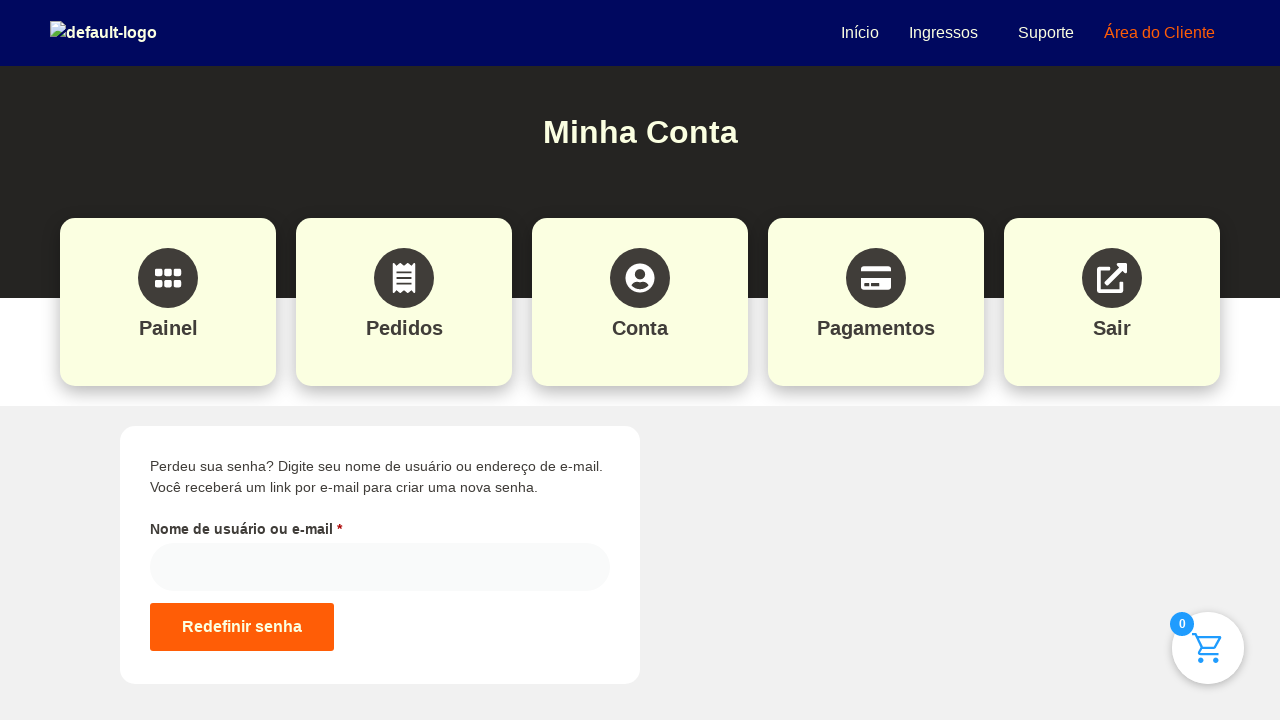

--- FILE ---
content_type: text/css
request_url: https://oneriopass.com/wp-content/uploads/elementor/css/post-9.css
body_size: 499
content:
.elementor-kit-9{--e-global-color-primary:#00085F;--e-global-color-secondary:#403D39;--e-global-color-text:#FBFFE1;--e-global-color-accent:#FF5D06;--e-global-color-c60d4ac:#00075F;--e-global-color-a464cb1:#FFF8BE;--e-global-typography-primary-font-family:"Satoshi";--e-global-typography-primary-font-weight:600;--e-global-typography-secondary-font-family:"Satoshi";--e-global-typography-secondary-font-weight:400;--e-global-typography-text-font-family:"Satoshi";--e-global-typography-text-font-weight:400;--e-global-typography-accent-font-family:"Chillax";--e-global-typography-accent-font-weight:600;--e-global-typography-6d6be7b-font-family:"Roboto";--e-global-typography-6d6be7b-font-size:18px;--e-global-typography-6d6be7b-font-weight:400;color:var( --e-global-color-primary );}.elementor-kit-9 e-page-transition{background-color:#FFBC7D;}.elementor-kit-9 a{color:var( --e-global-color-text );font-family:var( --e-global-typography-primary-font-family ), Sans-serif;font-weight:var( --e-global-typography-primary-font-weight );}.elementor-kit-9 h2{color:var( --e-global-color-primary );font-family:var( --e-global-typography-secondary-font-family ), Sans-serif;font-weight:var( --e-global-typography-secondary-font-weight );}.elementor-kit-9 h3{color:var( --e-global-color-secondary );font-family:var( --e-global-typography-secondary-font-family ), Sans-serif;font-weight:var( --e-global-typography-secondary-font-weight );}.elementor-kit-9 h4{color:var( --e-global-color-secondary );font-family:var( --e-global-typography-secondary-font-family ), Sans-serif;font-weight:var( --e-global-typography-secondary-font-weight );}.elementor-kit-9 h5{color:var( --e-global-color-secondary );font-family:var( --e-global-typography-secondary-font-family ), Sans-serif;font-weight:var( --e-global-typography-secondary-font-weight );}.elementor-kit-9 h6{color:var( --e-global-color-secondary );font-family:var( --e-global-typography-secondary-font-family ), Sans-serif;font-weight:var( --e-global-typography-secondary-font-weight );}.elementor-section.elementor-section-boxed > .elementor-container{max-width:1200px;}.e-con{--container-max-width:1200px;}.elementor-widget:not(:last-child){margin-block-end:20px;}.elementor-element{--widgets-spacing:20px 20px;--widgets-spacing-row:20px;--widgets-spacing-column:20px;}{}h1.entry-title{display:var(--page-title-display);}.site-header .site-branding{flex-direction:column;align-items:stretch;}.site-header{padding-inline-end:0px;padding-inline-start:0px;}.site-footer .site-branding{flex-direction:column;align-items:stretch;}@media(max-width:1024px){.elementor-section.elementor-section-boxed > .elementor-container{max-width:1024px;}.e-con{--container-max-width:1024px;}}@media(max-width:767px){.elementor-section.elementor-section-boxed > .elementor-container{max-width:767px;}.e-con{--container-max-width:767px;}}/* Start Custom Fonts CSS */@font-face {
	font-family: 'Satoshi';
	font-display: auto;
	src: url('https://oneriopass.com/wp-content/uploads/2025/10/Satoshi-Variable.ttf') format('truetype');
}
/* End Custom Fonts CSS */
/* Start Custom Fonts CSS */@font-face {
	font-family: 'Chillax';
	font-display: auto;
	src: url('https://oneriopass.com/wp-content/uploads/2025/10/Chillax-Variable.ttf') format('truetype');
}
/* End Custom Fonts CSS */

--- FILE ---
content_type: text/css
request_url: https://oneriopass.com/wp-content/uploads/elementor/css/post-942.css
body_size: 2310
content:
.elementor-942 .elementor-element.elementor-element-2dccf69{--display:flex;--flex-direction:column;--container-widget-width:100%;--container-widget-height:initial;--container-widget-flex-grow:0;--container-widget-align-self:initial;--flex-wrap-mobile:wrap;--padding-top:50px;--padding-bottom:150px;--padding-left:50px;--padding-right:50px;}.elementor-942 .elementor-element.elementor-element-2dccf69:not(.elementor-motion-effects-element-type-background), .elementor-942 .elementor-element.elementor-element-2dccf69 > .elementor-motion-effects-container > .elementor-motion-effects-layer{background-color:#252422;background-image:url("https://oneriopass.com/wp-content/uploads/2024/01/BackX.jpeg");background-position:-32px -143px;}.elementor-widget-heading .elementor-heading-title{font-family:var( --e-global-typography-primary-font-family ), Sans-serif;font-weight:var( --e-global-typography-primary-font-weight );color:var( --e-global-color-primary );}.elementor-942 .elementor-element.elementor-element-889ae8f{text-align:center;}.elementor-942 .elementor-element.elementor-element-889ae8f .elementor-heading-title{font-family:var( --e-global-typography-primary-font-family ), Sans-serif;font-weight:var( --e-global-typography-primary-font-weight );color:var( --e-global-color-text );}.elementor-942 .elementor-element.elementor-element-3f087e7{text-align:center;}.elementor-942 .elementor-element.elementor-element-3f087e7 .elementor-heading-title{font-family:"Montserrat", Sans-serif;font-size:20px;font-weight:400;color:var( --e-global-color-text );}.elementor-942 .elementor-element.elementor-element-377166c{--display:flex;--flex-direction:row;--container-widget-width:initial;--container-widget-height:100%;--container-widget-flex-grow:1;--container-widget-align-self:stretch;--flex-wrap-mobile:wrap;--justify-content:center;--gap:0px 0px;--row-gap:0px;--column-gap:0px;--margin-top:-100px;--margin-bottom:0px;--margin-left:0px;--margin-right:0px;}.elementor-942 .elementor-element.elementor-element-377166c.e-con{--align-self:center;}.elementor-942 .elementor-element.elementor-element-d243f13{--display:flex;--min-height:0px;--flex-direction:column;--container-widget-width:100%;--container-widget-height:initial;--container-widget-flex-grow:0;--container-widget-align-self:initial;--flex-wrap-mobile:wrap;--border-radius:15px 15px 15px 15px;box-shadow:0px 6px 18px 0px rgba(0, 0, 0, 0.29);--margin-top:10px;--margin-bottom:10px;--margin-left:10px;--margin-right:10px;--padding-top:30px;--padding-bottom:30px;--padding-left:10px;--padding-right:10px;}.elementor-942 .elementor-element.elementor-element-d243f13:not(.elementor-motion-effects-element-type-background), .elementor-942 .elementor-element.elementor-element-d243f13 > .elementor-motion-effects-container > .elementor-motion-effects-layer{background-color:var( --e-global-color-text );}.elementor-widget-icon-box.elementor-view-stacked .elementor-icon{background-color:var( --e-global-color-primary );}.elementor-widget-icon-box.elementor-view-framed .elementor-icon, .elementor-widget-icon-box.elementor-view-default .elementor-icon{fill:var( --e-global-color-primary );color:var( --e-global-color-primary );border-color:var( --e-global-color-primary );}.elementor-widget-icon-box .elementor-icon-box-title, .elementor-widget-icon-box .elementor-icon-box-title a{font-family:var( --e-global-typography-primary-font-family ), Sans-serif;font-weight:var( --e-global-typography-primary-font-weight );}.elementor-widget-icon-box .elementor-icon-box-title{color:var( --e-global-color-primary );}.elementor-widget-icon-box:has(:hover) .elementor-icon-box-title,
					 .elementor-widget-icon-box:has(:focus) .elementor-icon-box-title{color:var( --e-global-color-primary );}.elementor-widget-icon-box .elementor-icon-box-description{font-family:var( --e-global-typography-text-font-family ), Sans-serif;font-weight:var( --e-global-typography-text-font-weight );color:var( --e-global-color-text );}.elementor-942 .elementor-element.elementor-element-9900f54{--icon-box-icon-margin:-10px;}.elementor-942 .elementor-element.elementor-element-9900f54 .elementor-icon-box-title{margin-block-end:0px;color:var( --e-global-color-secondary );}.elementor-942 .elementor-element.elementor-element-9900f54.elementor-view-stacked .elementor-icon{background-color:#403D39;}.elementor-942 .elementor-element.elementor-element-9900f54.elementor-view-framed .elementor-icon, .elementor-942 .elementor-element.elementor-element-9900f54.elementor-view-default .elementor-icon{fill:#403D39;color:#403D39;border-color:#403D39;}.elementor-942 .elementor-element.elementor-element-9900f54 .elementor-icon{font-size:30px;}.elementor-942 .elementor-element.elementor-element-9900f54 .elementor-icon-box-title, .elementor-942 .elementor-element.elementor-element-9900f54 .elementor-icon-box-title a{font-family:"Roboto", Sans-serif;font-size:20px;font-weight:600;}.elementor-942 .elementor-element.elementor-element-4b06bfa{--display:flex;--min-height:0px;--flex-direction:column;--container-widget-width:100%;--container-widget-height:initial;--container-widget-flex-grow:0;--container-widget-align-self:initial;--flex-wrap-mobile:wrap;--border-radius:15px 15px 15px 15px;box-shadow:0px 6px 18px 0px rgba(0, 0, 0, 0.29);--margin-top:10px;--margin-bottom:10px;--margin-left:10px;--margin-right:10px;--padding-top:30px;--padding-bottom:30px;--padding-left:10px;--padding-right:10px;}.elementor-942 .elementor-element.elementor-element-4b06bfa:not(.elementor-motion-effects-element-type-background), .elementor-942 .elementor-element.elementor-element-4b06bfa > .elementor-motion-effects-container > .elementor-motion-effects-layer{background-color:var( --e-global-color-text );}.elementor-942 .elementor-element.elementor-element-8d8c08c{--icon-box-icon-margin:-10px;}.elementor-942 .elementor-element.elementor-element-8d8c08c.elementor-view-stacked .elementor-icon{background-color:#403D39;}.elementor-942 .elementor-element.elementor-element-8d8c08c.elementor-view-framed .elementor-icon, .elementor-942 .elementor-element.elementor-element-8d8c08c.elementor-view-default .elementor-icon{fill:#403D39;color:#403D39;border-color:#403D39;}.elementor-942 .elementor-element.elementor-element-8d8c08c .elementor-icon{font-size:30px;}.elementor-942 .elementor-element.elementor-element-8d8c08c .elementor-icon-box-title, .elementor-942 .elementor-element.elementor-element-8d8c08c .elementor-icon-box-title a{font-family:"Roboto", Sans-serif;font-size:20px;font-weight:600;}.elementor-942 .elementor-element.elementor-element-8d8c08c .elementor-icon-box-title{color:var( --e-global-color-secondary );}.elementor-942 .elementor-element.elementor-element-706817f{--display:flex;--min-height:0px;--flex-direction:column;--container-widget-width:100%;--container-widget-height:initial;--container-widget-flex-grow:0;--container-widget-align-self:initial;--flex-wrap-mobile:wrap;--border-radius:15px 15px 15px 15px;box-shadow:0px 6px 18px 0px rgba(0, 0, 0, 0.29);--margin-top:10px;--margin-bottom:10px;--margin-left:10px;--margin-right:10px;--padding-top:30px;--padding-bottom:30px;--padding-left:10px;--padding-right:10px;}.elementor-942 .elementor-element.elementor-element-706817f:not(.elementor-motion-effects-element-type-background), .elementor-942 .elementor-element.elementor-element-706817f > .elementor-motion-effects-container > .elementor-motion-effects-layer{background-color:var( --e-global-color-text );}.elementor-942 .elementor-element.elementor-element-17a7a76{--icon-box-icon-margin:-10px;}.elementor-942 .elementor-element.elementor-element-17a7a76.elementor-view-stacked .elementor-icon{background-color:#403D39;}.elementor-942 .elementor-element.elementor-element-17a7a76.elementor-view-framed .elementor-icon, .elementor-942 .elementor-element.elementor-element-17a7a76.elementor-view-default .elementor-icon{fill:#403D39;color:#403D39;border-color:#403D39;}.elementor-942 .elementor-element.elementor-element-17a7a76 .elementor-icon{font-size:30px;}.elementor-942 .elementor-element.elementor-element-17a7a76 .elementor-icon-box-title, .elementor-942 .elementor-element.elementor-element-17a7a76 .elementor-icon-box-title a{font-family:"Roboto", Sans-serif;font-size:20px;font-weight:600;}.elementor-942 .elementor-element.elementor-element-17a7a76 .elementor-icon-box-title{color:var( --e-global-color-secondary );}.elementor-942 .elementor-element.elementor-element-5a87c2d{--display:flex;--min-height:0px;--flex-direction:column;--container-widget-width:100%;--container-widget-height:initial;--container-widget-flex-grow:0;--container-widget-align-self:initial;--flex-wrap-mobile:wrap;--border-radius:15px 15px 15px 15px;box-shadow:0px 6px 18px 0px rgba(0, 0, 0, 0.29);--margin-top:10px;--margin-bottom:10px;--margin-left:10px;--margin-right:10px;--padding-top:30px;--padding-bottom:30px;--padding-left:10px;--padding-right:10px;}.elementor-942 .elementor-element.elementor-element-5a87c2d:not(.elementor-motion-effects-element-type-background), .elementor-942 .elementor-element.elementor-element-5a87c2d > .elementor-motion-effects-container > .elementor-motion-effects-layer{background-color:var( --e-global-color-text );}.elementor-942 .elementor-element.elementor-element-62cbd77{--icon-box-icon-margin:-10px;}.elementor-942 .elementor-element.elementor-element-62cbd77.elementor-view-stacked .elementor-icon{background-color:#403D39;}.elementor-942 .elementor-element.elementor-element-62cbd77.elementor-view-framed .elementor-icon, .elementor-942 .elementor-element.elementor-element-62cbd77.elementor-view-default .elementor-icon{fill:#403D39;color:#403D39;border-color:#403D39;}.elementor-942 .elementor-element.elementor-element-62cbd77 .elementor-icon{font-size:30px;}.elementor-942 .elementor-element.elementor-element-62cbd77 .elementor-icon-box-title, .elementor-942 .elementor-element.elementor-element-62cbd77 .elementor-icon-box-title a{font-family:"Roboto", Sans-serif;font-size:20px;font-weight:600;}.elementor-942 .elementor-element.elementor-element-62cbd77 .elementor-icon-box-title{color:var( --e-global-color-secondary );}.elementor-942 .elementor-element.elementor-element-bdc4539{--display:flex;--min-height:0px;--flex-direction:column;--container-widget-width:100%;--container-widget-height:initial;--container-widget-flex-grow:0;--container-widget-align-self:initial;--flex-wrap-mobile:wrap;--border-radius:15px 15px 15px 15px;box-shadow:0px 6px 18px 0px rgba(0, 0, 0, 0.29);--margin-top:10px;--margin-bottom:10px;--margin-left:10px;--margin-right:10px;--padding-top:30px;--padding-bottom:30px;--padding-left:10px;--padding-right:10px;}.elementor-942 .elementor-element.elementor-element-bdc4539:not(.elementor-motion-effects-element-type-background), .elementor-942 .elementor-element.elementor-element-bdc4539 > .elementor-motion-effects-container > .elementor-motion-effects-layer{background-color:var( --e-global-color-text );}.elementor-942 .elementor-element.elementor-element-bdeacaa{--icon-box-icon-margin:-10px;}.elementor-942 .elementor-element.elementor-element-bdeacaa.elementor-view-stacked .elementor-icon{background-color:#403D39;}.elementor-942 .elementor-element.elementor-element-bdeacaa.elementor-view-framed .elementor-icon, .elementor-942 .elementor-element.elementor-element-bdeacaa.elementor-view-default .elementor-icon{fill:#403D39;color:#403D39;border-color:#403D39;}.elementor-942 .elementor-element.elementor-element-bdeacaa .elementor-icon{font-size:30px;}.elementor-942 .elementor-element.elementor-element-bdeacaa .elementor-icon-box-title, .elementor-942 .elementor-element.elementor-element-bdeacaa .elementor-icon-box-title a{font-family:"Roboto", Sans-serif;font-size:20px;font-weight:600;}.elementor-942 .elementor-element.elementor-element-bdeacaa .elementor-icon-box-title{color:var( --e-global-color-secondary );}.elementor-942 .elementor-element.elementor-element-cb95719{--display:flex;--flex-direction:row;--container-widget-width:initial;--container-widget-height:100%;--container-widget-flex-grow:1;--container-widget-align-self:stretch;--flex-wrap-mobile:wrap;--justify-content:center;--gap:0px 0px;--row-gap:0px;--column-gap:0px;--margin-top:-0px;--margin-bottom:0px;--margin-left:0px;--margin-right:0px;}.elementor-942 .elementor-element.elementor-element-cb95719.e-con{--align-self:center;}.elementor-942 .elementor-element.elementor-element-18ad18c{--display:flex;--min-height:0px;--flex-direction:column;--container-widget-width:100%;--container-widget-height:initial;--container-widget-flex-grow:0;--container-widget-align-self:initial;--flex-wrap-mobile:wrap;--border-radius:15px 15px 15px 15px;box-shadow:0px 6px 18px 0px rgba(0, 0, 0, 0.29);--margin-top:10px;--margin-bottom:10px;--margin-left:10px;--margin-right:10px;--padding-top:30px;--padding-bottom:30px;--padding-left:10px;--padding-right:10px;}.elementor-942 .elementor-element.elementor-element-18ad18c:not(.elementor-motion-effects-element-type-background), .elementor-942 .elementor-element.elementor-element-18ad18c > .elementor-motion-effects-container > .elementor-motion-effects-layer{background-color:var( --e-global-color-text );}.elementor-942 .elementor-element.elementor-element-4307328{--icon-box-icon-margin:-10px;}.elementor-942 .elementor-element.elementor-element-4307328 .elementor-icon-box-title{margin-block-end:0px;color:var( --e-global-color-secondary );}.elementor-942 .elementor-element.elementor-element-4307328.elementor-view-stacked .elementor-icon{background-color:#403D39;}.elementor-942 .elementor-element.elementor-element-4307328.elementor-view-framed .elementor-icon, .elementor-942 .elementor-element.elementor-element-4307328.elementor-view-default .elementor-icon{fill:#403D39;color:#403D39;border-color:#403D39;}.elementor-942 .elementor-element.elementor-element-4307328 .elementor-icon{font-size:30px;}.elementor-942 .elementor-element.elementor-element-4307328 .elementor-icon-box-title, .elementor-942 .elementor-element.elementor-element-4307328 .elementor-icon-box-title a{font-family:"Roboto", Sans-serif;font-size:20px;font-weight:600;}.elementor-942 .elementor-element.elementor-element-390f51f{--display:flex;--min-height:0px;--flex-direction:column;--container-widget-width:100%;--container-widget-height:initial;--container-widget-flex-grow:0;--container-widget-align-self:initial;--flex-wrap-mobile:wrap;--border-radius:15px 15px 15px 15px;box-shadow:0px 6px 18px 0px rgba(0, 0, 0, 0.29);--margin-top:10px;--margin-bottom:10px;--margin-left:10px;--margin-right:10px;--padding-top:30px;--padding-bottom:30px;--padding-left:10px;--padding-right:10px;}.elementor-942 .elementor-element.elementor-element-390f51f:not(.elementor-motion-effects-element-type-background), .elementor-942 .elementor-element.elementor-element-390f51f > .elementor-motion-effects-container > .elementor-motion-effects-layer{background-color:var( --e-global-color-text );}.elementor-942 .elementor-element.elementor-element-356b819{--icon-box-icon-margin:-10px;}.elementor-942 .elementor-element.elementor-element-356b819 .elementor-icon-box-title{margin-block-end:0px;color:var( --e-global-color-secondary );}.elementor-942 .elementor-element.elementor-element-356b819.elementor-view-stacked .elementor-icon{background-color:#403D39;}.elementor-942 .elementor-element.elementor-element-356b819.elementor-view-framed .elementor-icon, .elementor-942 .elementor-element.elementor-element-356b819.elementor-view-default .elementor-icon{fill:#403D39;color:#403D39;border-color:#403D39;}.elementor-942 .elementor-element.elementor-element-356b819 .elementor-icon{font-size:30px;}.elementor-942 .elementor-element.elementor-element-356b819 .elementor-icon-box-title, .elementor-942 .elementor-element.elementor-element-356b819 .elementor-icon-box-title a{font-family:"Roboto", Sans-serif;font-size:20px;font-weight:600;}.elementor-942 .elementor-element.elementor-element-70d495a{--display:flex;--min-height:0px;--flex-direction:column;--container-widget-width:100%;--container-widget-height:initial;--container-widget-flex-grow:0;--container-widget-align-self:initial;--flex-wrap-mobile:wrap;--border-radius:15px 15px 15px 15px;box-shadow:0px 6px 18px 0px rgba(0, 0, 0, 0.29);--margin-top:10px;--margin-bottom:10px;--margin-left:10px;--margin-right:10px;--padding-top:30px;--padding-bottom:30px;--padding-left:10px;--padding-right:10px;}.elementor-942 .elementor-element.elementor-element-70d495a:not(.elementor-motion-effects-element-type-background), .elementor-942 .elementor-element.elementor-element-70d495a > .elementor-motion-effects-container > .elementor-motion-effects-layer{background-color:var( --e-global-color-text );}.elementor-942 .elementor-element.elementor-element-5ba39cb{--icon-box-icon-margin:-10px;}.elementor-942 .elementor-element.elementor-element-5ba39cb .elementor-icon-box-title{margin-block-end:0px;color:var( --e-global-color-secondary );}.elementor-942 .elementor-element.elementor-element-5ba39cb.elementor-view-stacked .elementor-icon{background-color:#403D39;}.elementor-942 .elementor-element.elementor-element-5ba39cb.elementor-view-framed .elementor-icon, .elementor-942 .elementor-element.elementor-element-5ba39cb.elementor-view-default .elementor-icon{fill:#403D39;color:#403D39;border-color:#403D39;}.elementor-942 .elementor-element.elementor-element-5ba39cb .elementor-icon{font-size:30px;}.elementor-942 .elementor-element.elementor-element-5ba39cb .elementor-icon-box-title, .elementor-942 .elementor-element.elementor-element-5ba39cb .elementor-icon-box-title a{font-family:"Roboto", Sans-serif;font-size:20px;font-weight:600;}.elementor-942 .elementor-element.elementor-element-dfa9d8b{--display:flex;--min-height:0px;--flex-direction:column;--container-widget-width:100%;--container-widget-height:initial;--container-widget-flex-grow:0;--container-widget-align-self:initial;--flex-wrap-mobile:wrap;--border-radius:15px 15px 15px 15px;box-shadow:0px 6px 18px 0px rgba(0, 0, 0, 0.29);--margin-top:10px;--margin-bottom:10px;--margin-left:10px;--margin-right:10px;--padding-top:30px;--padding-bottom:30px;--padding-left:10px;--padding-right:10px;}.elementor-942 .elementor-element.elementor-element-dfa9d8b:not(.elementor-motion-effects-element-type-background), .elementor-942 .elementor-element.elementor-element-dfa9d8b > .elementor-motion-effects-container > .elementor-motion-effects-layer{background-color:var( --e-global-color-text );}.elementor-942 .elementor-element.elementor-element-4e5a1c8{--icon-box-icon-margin:-10px;}.elementor-942 .elementor-element.elementor-element-4e5a1c8 .elementor-icon-box-title{margin-block-end:0px;color:var( --e-global-color-secondary );}.elementor-942 .elementor-element.elementor-element-4e5a1c8.elementor-view-stacked .elementor-icon{background-color:#403D39;}.elementor-942 .elementor-element.elementor-element-4e5a1c8.elementor-view-framed .elementor-icon, .elementor-942 .elementor-element.elementor-element-4e5a1c8.elementor-view-default .elementor-icon{fill:#403D39;color:#403D39;border-color:#403D39;}.elementor-942 .elementor-element.elementor-element-4e5a1c8 .elementor-icon{font-size:30px;}.elementor-942 .elementor-element.elementor-element-4e5a1c8 .elementor-icon-box-title, .elementor-942 .elementor-element.elementor-element-4e5a1c8 .elementor-icon-box-title a{font-family:"Roboto", Sans-serif;font-size:20px;font-weight:600;}.elementor-942 .elementor-element.elementor-element-364d1f6{--display:flex;--min-height:0px;--flex-direction:column;--container-widget-width:100%;--container-widget-height:initial;--container-widget-flex-grow:0;--container-widget-align-self:initial;--flex-wrap-mobile:wrap;--border-radius:15px 15px 15px 15px;box-shadow:0px 6px 18px 0px rgba(0, 0, 0, 0.29);--margin-top:10px;--margin-bottom:10px;--margin-left:10px;--margin-right:10px;--padding-top:30px;--padding-bottom:30px;--padding-left:10px;--padding-right:10px;}.elementor-942 .elementor-element.elementor-element-364d1f6:not(.elementor-motion-effects-element-type-background), .elementor-942 .elementor-element.elementor-element-364d1f6 > .elementor-motion-effects-container > .elementor-motion-effects-layer{background-color:var( --e-global-color-text );}.elementor-942 .elementor-element.elementor-element-ba8286c{--icon-box-icon-margin:-10px;}.elementor-942 .elementor-element.elementor-element-ba8286c .elementor-icon-box-title{margin-block-end:0px;color:var( --e-global-color-secondary );}.elementor-942 .elementor-element.elementor-element-ba8286c.elementor-view-stacked .elementor-icon{background-color:#403D39;}.elementor-942 .elementor-element.elementor-element-ba8286c.elementor-view-framed .elementor-icon, .elementor-942 .elementor-element.elementor-element-ba8286c.elementor-view-default .elementor-icon{fill:#403D39;color:#403D39;border-color:#403D39;}.elementor-942 .elementor-element.elementor-element-ba8286c .elementor-icon{font-size:30px;}.elementor-942 .elementor-element.elementor-element-ba8286c .elementor-icon-box-title, .elementor-942 .elementor-element.elementor-element-ba8286c .elementor-icon-box-title a{font-family:"Roboto", Sans-serif;font-size:20px;font-weight:600;}.elementor-942 .elementor-element.elementor-element-7b2564a{--display:flex;--flex-direction:column;--container-widget-width:100%;--container-widget-height:initial;--container-widget-flex-grow:0;--container-widget-align-self:initial;--flex-wrap-mobile:wrap;}.elementor-942 .elementor-element.elementor-element-7b2564a:not(.elementor-motion-effects-element-type-background), .elementor-942 .elementor-element.elementor-element-7b2564a > .elementor-motion-effects-container > .elementor-motion-effects-layer{background-color:#F1F1F1;}.elementor-942 .elementor-element.elementor-element-1ebf183 .e-my-account-tab:not(.e-my-account-tab__dashboard--custom) .woocommerce-EditAccountForm .button, .elementor-942 .elementor-element.elementor-element-1ebf183 .e-my-account-tab:not(.e-my-account-tab__dashboard--custom) .woocommerce-address-fields .button, .elementor-942 .elementor-element.elementor-element-1ebf183 .e-my-account-tab:not(.e-my-account-tab__dashboard--custom) .woocommerce .login .button, .elementor-942 .elementor-element.elementor-element-1ebf183 .e-my-account-tab:not(.e-my-account-tab__dashboard--custom) .woocommerce .register .button, .elementor-942 .elementor-element.elementor-element-1ebf183 .e-my-account-tab:not(.e-my-account-tab__dashboard--custom) .woocommerce .woocommerce-ResetPassword .button, .elementor-942 .elementor-element.elementor-element-1ebf183 #add_payment_method #payment #place_order{background-color:var( --e-global-color-accent );}.elementor-942 .elementor-element.elementor-element-1ebf183 .e-my-account-tab:not(.e-my-account-tab__dashboard--custom) .woocommerce .shop_table .button, .elementor-942 .elementor-element.elementor-element-1ebf183 .e-my-account-tab:not(.e-my-account-tab__dashboard--custom) .woocommerce .order-again .button, .elementor-942 .elementor-element.elementor-element-1ebf183 .e-my-account-tab:not(.e-my-account-tab__dashboard--custom) .woocommerce .woocommerce-pagination .button, .elementor-942 .elementor-element.elementor-element-1ebf183 .e-my-account-tab:not(.e-my-account-tab__dashboard--custom).e-my-account-tab__payment-methods .woocommerce-MyAccount-content-wrapper .button{background-color:var( --e-global-color-accent );}.elementor-942 .elementor-element.elementor-element-1ebf183 > .elementor-widget-container{margin:10px 0px 0px 0px;padding:0px 80px 80px 80px;}.elementor-942 .elementor-element.elementor-element-1ebf183 .e-my-account-tab .woocommerce .woocommerce-MyAccount-navigation ul li a{border-width:0px 0px 0px 0px;}.elementor-942 .elementor-element.elementor-element-1ebf183{--tabs-padding:0px 0px 0px 0px;--sections-border-type:none;--sections-border-radius:15px 15px 15px 15px;--sections-padding:30px 30px 30px 30px;--edit-link-margin-top:30px;--edit-link-margin-start:30px;--typography-section-titles-color:var( --e-global-color-accent );--general-text-color:var( --e-global-color-secondary );--login-messages-color:var( --e-global-color-secondary );--checkboxes-color:var( --e-global-color-secondary );--payment-methods-radio-buttons-color:var( --e-global-color-secondary );--links-normal-color:var( --e-global-color-accent );--forms-labels-color:var( --e-global-color-secondary );--forms-fields-border-radius:30px 30px 30px 30px;--forms-buttons-normal-text-color:var( --e-global-color-text );--tables-title-color:var( --e-global-color-accent );--tables-items-color:var( --e-global-color-secondary );--variations-color:var( --e-global-color-secondary );--tables-links-normal-color:var( --e-global-color-accent );--tables-button-normal-text-color:var( --e-global-color-text );--tables-buttons-border-type:none;--tables-button-border-radius:20px 20px 20px 20px;}.elementor-942 .elementor-element.elementor-element-1ebf183 .e-my-account-tab__edit-address .woocommerce-Address address{padding-top:calc( 30px + 40px );}.elementor-942 .elementor-element.elementor-element-1ebf183 .woocommerce-pagination{padding-bottom:30px;}.elementor-942 .elementor-element.elementor-element-1ebf183 .e-my-account-tab:not(.e-my-account-tab__dashboard--custom) h2, .elementor-942 .elementor-element.elementor-element-1ebf183 .e-my-account-tab:not(.e-my-account-tab__dashboard--custom) h3{font-family:var( --e-global-typography-primary-font-family ), Sans-serif;font-weight:var( --e-global-typography-primary-font-weight );}.elementor-942 .elementor-element.elementor-element-1ebf183 .woocommerce-MyAccount-content > div > p, .elementor-942 .elementor-element.elementor-element-1ebf183 address, .elementor-942 .elementor-element.elementor-element-1ebf183 .woocommerce-EditAccountForm fieldset legend, .elementor-942 .elementor-element.elementor-element-1ebf183 .woocommerce-ResetPassword p:nth-child(1), .elementor-942 .elementor-element.elementor-element-1ebf183 .woocommerce-OrderUpdate{font-family:var( --e-global-typography-secondary-font-family ), Sans-serif;font-weight:var( --e-global-typography-secondary-font-weight );}.elementor-942 .elementor-element.elementor-element-1ebf183 .e-my-account-tab:not(.e-my-account-tab__dashboard--custom) .woocommerce .register p:not([class]), .elementor-942 .elementor-element.elementor-element-1ebf183 .e-my-account-tab:not(.e-my-account-tab__dashboard--custom) .woocommerce em{font-family:var( --e-global-typography-secondary-font-family ), Sans-serif;font-weight:var( --e-global-typography-secondary-font-weight );}.elementor-942 .elementor-element.elementor-element-1ebf183 .woocommerce-form__label-for-checkbox span{font-family:var( --e-global-typography-secondary-font-family ), Sans-serif;font-weight:var( --e-global-typography-secondary-font-weight );}.elementor-942 .elementor-element.elementor-element-1ebf183 .woocommerce-PaymentMethod .input-radio + label{font-family:var( --e-global-typography-secondary-font-family ), Sans-serif;font-weight:var( --e-global-typography-secondary-font-weight );}.elementor-942 .elementor-element.elementor-element-1ebf183 .woocommerce-form-row label, .elementor-942 .elementor-element.elementor-element-1ebf183 .woocommerce-address-fields label{font-family:var( --e-global-typography-primary-font-family ), Sans-serif;font-weight:var( --e-global-typography-primary-font-weight );}.elementor-942 .elementor-element.elementor-element-1ebf183 .e-my-account-tab:not(.e-my-account-tab__dashboard--custom) .woocommerce .form-row .input-text, .elementor-942 .elementor-element.elementor-element-1ebf183 .e-my-account-tab:not(.e-my-account-tab__dashboard--custom) .woocommerce .form-row select, .elementor-942 .elementor-element.elementor-element-1ebf183 ::placeholder, .elementor-942 .elementor-element.elementor-element-1ebf183 .select2-container--default .select2-selection--single, .select2-results__option, .elementor-942 .elementor-element.elementor-element-1ebf183 .e-my-account-tab__payment-methods input[type=text]{font-family:var( --e-global-typography-secondary-font-family ), Sans-serif;font-weight:var( --e-global-typography-secondary-font-weight );}.elementor-942 .elementor-element.elementor-element-1ebf183 button.button, .elementor-942 .elementor-element.elementor-element-1ebf183 #add_payment_method #payment #place_order{font-family:var( --e-global-typography-primary-font-family ), Sans-serif;font-weight:var( --e-global-typography-primary-font-weight );}.elementor-942 .elementor-element.elementor-element-1ebf183 .order_details thead th, .elementor-942 .elementor-element.elementor-element-1ebf183 .order_details tfoot td, .elementor-942 .elementor-element.elementor-element-1ebf183 .order_details tfoot th, .elementor-942 .elementor-element.elementor-element-1ebf183 .nobr{font-family:var( --e-global-typography-primary-font-family ), Sans-serif;font-weight:var( --e-global-typography-primary-font-weight );}.elementor-942 .elementor-element.elementor-element-1ebf183 .e-my-account-tab__orders tbody td, .elementor-942 .elementor-element.elementor-element-1ebf183 .e-my-account-tab__downloads tbody td, .elementor-942 .elementor-element.elementor-element-1ebf183 .e-my-account-tab:not(.e-my-account-tab__dashboard--custom) .woocommerce .product-quantity, .elementor-942 .elementor-element.elementor-element-1ebf183 .woocommerce-table--order-downloads tbody td, .elementor-942 .elementor-element.elementor-element-1ebf183 .woocommerce-table--order-details td a, .elementor-942 .elementor-element.elementor-element-1ebf183 td.product-total, .elementor-942 .elementor-element.elementor-element-1ebf183 td.payment-method-method, .elementor-942 .elementor-element.elementor-element-1ebf183 td.payment-method-expires{font-family:var( --e-global-typography-secondary-font-family ), Sans-serif;font-weight:var( --e-global-typography-secondary-font-weight );}.elementor-942 .elementor-element.elementor-element-1ebf183 .wc-item-meta{font-family:var( --e-global-typography-secondary-font-family ), Sans-serif;font-weight:var( --e-global-typography-secondary-font-weight );}.elementor-942 .elementor-element.elementor-element-1ebf183 .shop_table .button, .elementor-942 .elementor-element.elementor-element-1ebf183 .order-again .button, .elementor-942 .elementor-element.elementor-element-1ebf183 .woocommerce-pagination .button, .elementor-942 .elementor-element.elementor-element-1ebf183 .e-my-account-tab__payment-methods .woocommerce-MyAccount-content-wrapper .button{font-family:var( --e-global-typography-primary-font-family ), Sans-serif;font-weight:var( --e-global-typography-primary-font-weight );box-shadow:0px 0px 10px 0px rgba(0, 0, 0, 0);}:root{--page-title-display:none;}@media(min-width:768px){.elementor-942 .elementor-element.elementor-element-d243f13{--width:18%;}.elementor-942 .elementor-element.elementor-element-4b06bfa{--width:18%;}.elementor-942 .elementor-element.elementor-element-706817f{--width:18%;}.elementor-942 .elementor-element.elementor-element-5a87c2d{--width:18%;}.elementor-942 .elementor-element.elementor-element-bdc4539{--width:18%;}.elementor-942 .elementor-element.elementor-element-18ad18c{--width:18%;}.elementor-942 .elementor-element.elementor-element-390f51f{--width:18%;}.elementor-942 .elementor-element.elementor-element-70d495a{--width:18%;}.elementor-942 .elementor-element.elementor-element-dfa9d8b{--width:18%;}.elementor-942 .elementor-element.elementor-element-364d1f6{--width:18%;}}@media(max-width:1024px){.elementor-942 .elementor-element.elementor-element-2dccf69:not(.elementor-motion-effects-element-type-background), .elementor-942 .elementor-element.elementor-element-2dccf69 > .elementor-motion-effects-container > .elementor-motion-effects-layer{background-position:0px 0px;}}@media(max-width:767px){.elementor-942 .elementor-element.elementor-element-2dccf69:not(.elementor-motion-effects-element-type-background), .elementor-942 .elementor-element.elementor-element-2dccf69 > .elementor-motion-effects-container > .elementor-motion-effects-layer{background-position:0px 0px;}.elementor-942 .elementor-element.elementor-element-2dccf69{--padding-top:20px;--padding-bottom:80px;--padding-left:20px;--padding-right:20px;}.elementor-942 .elementor-element.elementor-element-cb95719{--margin-top:-80px;--margin-bottom:0px;--margin-left:0px;--margin-right:0px;}.elementor-942 .elementor-element.elementor-element-18ad18c{--width:40%;--justify-content:center;}.elementor-942 .elementor-element.elementor-element-4307328 .elementor-icon{font-size:18px;}.elementor-942 .elementor-element.elementor-element-4307328 .elementor-icon-box-title, .elementor-942 .elementor-element.elementor-element-4307328 .elementor-icon-box-title a{font-size:18px;}.elementor-942 .elementor-element.elementor-element-390f51f{--width:40%;--justify-content:center;}.elementor-942 .elementor-element.elementor-element-356b819 .elementor-icon{font-size:18px;}.elementor-942 .elementor-element.elementor-element-356b819 .elementor-icon-box-title, .elementor-942 .elementor-element.elementor-element-356b819 .elementor-icon-box-title a{font-size:18px;}.elementor-942 .elementor-element.elementor-element-70d495a{--width:40%;--justify-content:center;}.elementor-942 .elementor-element.elementor-element-5ba39cb .elementor-icon{font-size:18px;}.elementor-942 .elementor-element.elementor-element-5ba39cb .elementor-icon-box-title, .elementor-942 .elementor-element.elementor-element-5ba39cb .elementor-icon-box-title a{font-size:18px;}.elementor-942 .elementor-element.elementor-element-dfa9d8b{--width:40%;--justify-content:center;}.elementor-942 .elementor-element.elementor-element-4e5a1c8 .elementor-icon{font-size:18px;}.elementor-942 .elementor-element.elementor-element-4e5a1c8 .elementor-icon-box-title, .elementor-942 .elementor-element.elementor-element-4e5a1c8 .elementor-icon-box-title a{font-size:18px;}.elementor-942 .elementor-element.elementor-element-364d1f6{--width:40%;--justify-content:center;}.elementor-942 .elementor-element.elementor-element-ba8286c .elementor-icon{font-size:18px;}.elementor-942 .elementor-element.elementor-element-ba8286c .elementor-icon-box-title, .elementor-942 .elementor-element.elementor-element-ba8286c .elementor-icon-box-title a{font-size:18px;}.elementor-942 .elementor-element.elementor-element-7b2564a{--margin-top:0px;--margin-bottom:0px;--margin-left:0px;--margin-right:0px;}.elementor-942 .elementor-element.elementor-element-1ebf183 > .elementor-widget-container{padding:10px 10px 10px 10px;}}/* Start custom CSS for woocommerce-my-account, class: .elementor-element-1ebf183 */nav.woocommerce-MyAccount-navigation { display: none !important; }/* End custom CSS */

--- FILE ---
content_type: text/css
request_url: https://oneriopass.com/wp-content/uploads/elementor/css/post-4570.css
body_size: 1549
content:
.elementor-4570 .elementor-element.elementor-element-26ca1301{--display:flex;--flex-direction:row;--container-widget-width:initial;--container-widget-height:100%;--container-widget-flex-grow:1;--container-widget-align-self:stretch;--flex-wrap-mobile:wrap;--padding-top:0px;--padding-bottom:0px;--padding-left:0px;--padding-right:0px;}.elementor-4570 .elementor-element.elementor-element-26ca1301:not(.elementor-motion-effects-element-type-background), .elementor-4570 .elementor-element.elementor-element-26ca1301 > .elementor-motion-effects-container > .elementor-motion-effects-layer{background-color:var( --e-global-color-primary );}.elementor-4570 .elementor-element.elementor-element-26ca1301.e-con{--align-self:center;}.elementor-4570 .elementor-element.elementor-element-584f323e{--display:flex;--flex-direction:row;--container-widget-width:initial;--container-widget-height:100%;--container-widget-flex-grow:1;--container-widget-align-self:stretch;--flex-wrap-mobile:wrap;--justify-content:flex-start;}.elementor-4570 .elementor-element.elementor-element-584f323e.e-con{--align-self:center;--flex-grow:0;--flex-shrink:0;}.elementor-widget-site-logo .hfe-site-logo-container .hfe-site-logo-img{border-color:var( --e-global-color-primary );}.elementor-widget-site-logo .widget-image-caption{color:var( --e-global-color-text );font-family:var( --e-global-typography-text-font-family ), Sans-serif;font-weight:var( --e-global-typography-text-font-weight );}.elementor-4570 .elementor-element.elementor-element-e8533c3 .hfe-site-logo-container, .elementor-4570 .elementor-element.elementor-element-e8533c3 .hfe-caption-width figcaption{text-align:left;}.elementor-4570 .elementor-element.elementor-element-e8533c3 .hfe-site-logo .hfe-site-logo-container img{width:100%;}.elementor-4570 .elementor-element.elementor-element-e8533c3 .hfe-site-logo img{max-width:100%;}.elementor-4570 .elementor-element.elementor-element-e8533c3 .widget-image-caption{margin-top:0px;margin-bottom:0px;}.elementor-4570 .elementor-element.elementor-element-e8533c3{width:var( --container-widget-width, 28% );max-width:28%;--container-widget-width:28%;--container-widget-flex-grow:0;}.elementor-4570 .elementor-element.elementor-element-e8533c3.elementor-element{--align-self:center;}.elementor-4570 .elementor-element.elementor-element-e8533c3 .hfe-site-logo-container .hfe-site-logo-img{border-style:none;}.elementor-4570 .elementor-element.elementor-element-17c86355{--display:flex;--flex-direction:row;--container-widget-width:initial;--container-widget-height:100%;--container-widget-flex-grow:1;--container-widget-align-self:stretch;--flex-wrap-mobile:wrap;--justify-content:flex-end;}.elementor-4570 .elementor-element.elementor-element-17c86355.e-con{--align-self:center;}.elementor-widget-navigation-menu .menu-item a.hfe-menu-item.elementor-button{background-color:var( --e-global-color-accent );font-family:var( --e-global-typography-accent-font-family ), Sans-serif;font-weight:var( --e-global-typography-accent-font-weight );}.elementor-widget-navigation-menu .menu-item a.hfe-menu-item.elementor-button:hover{background-color:var( --e-global-color-accent );}.elementor-widget-navigation-menu a.hfe-menu-item, .elementor-widget-navigation-menu a.hfe-sub-menu-item{font-family:var( --e-global-typography-primary-font-family ), Sans-serif;font-weight:var( --e-global-typography-primary-font-weight );}.elementor-widget-navigation-menu .menu-item a.hfe-menu-item, .elementor-widget-navigation-menu .sub-menu a.hfe-sub-menu-item{color:var( --e-global-color-text );}.elementor-widget-navigation-menu .menu-item a.hfe-menu-item:hover,
								.elementor-widget-navigation-menu .sub-menu a.hfe-sub-menu-item:hover,
								.elementor-widget-navigation-menu .menu-item.current-menu-item a.hfe-menu-item,
								.elementor-widget-navigation-menu .menu-item a.hfe-menu-item.highlighted,
								.elementor-widget-navigation-menu .menu-item a.hfe-menu-item:focus{color:var( --e-global-color-accent );}.elementor-widget-navigation-menu .hfe-nav-menu-layout:not(.hfe-pointer__framed) .menu-item.parent a.hfe-menu-item:before,
								.elementor-widget-navigation-menu .hfe-nav-menu-layout:not(.hfe-pointer__framed) .menu-item.parent a.hfe-menu-item:after{background-color:var( --e-global-color-accent );}.elementor-widget-navigation-menu .hfe-nav-menu-layout:not(.hfe-pointer__framed) .menu-item.parent .sub-menu .hfe-has-submenu-container a:after{background-color:var( --e-global-color-accent );}.elementor-widget-navigation-menu .hfe-pointer__framed .menu-item.parent a.hfe-menu-item:before,
								.elementor-widget-navigation-menu .hfe-pointer__framed .menu-item.parent a.hfe-menu-item:after{border-color:var( --e-global-color-accent );}
							.elementor-widget-navigation-menu .sub-menu li a.hfe-sub-menu-item,
							.elementor-widget-navigation-menu nav.hfe-dropdown li a.hfe-sub-menu-item,
							.elementor-widget-navigation-menu nav.hfe-dropdown li a.hfe-menu-item,
							.elementor-widget-navigation-menu nav.hfe-dropdown-expandible li a.hfe-menu-item,
							.elementor-widget-navigation-menu nav.hfe-dropdown-expandible li a.hfe-sub-menu-item{font-family:var( --e-global-typography-accent-font-family ), Sans-serif;font-weight:var( --e-global-typography-accent-font-weight );}.elementor-4570 .elementor-element.elementor-element-5642d037 .menu-item a.hfe-menu-item{padding-left:15px;padding-right:15px;}.elementor-4570 .elementor-element.elementor-element-5642d037 .menu-item a.hfe-sub-menu-item{padding-left:calc( 15px + 20px );padding-right:15px;}.elementor-4570 .elementor-element.elementor-element-5642d037 .hfe-nav-menu__layout-vertical .menu-item ul ul a.hfe-sub-menu-item{padding-left:calc( 15px + 40px );padding-right:15px;}.elementor-4570 .elementor-element.elementor-element-5642d037 .hfe-nav-menu__layout-vertical .menu-item ul ul ul a.hfe-sub-menu-item{padding-left:calc( 15px + 60px );padding-right:15px;}.elementor-4570 .elementor-element.elementor-element-5642d037 .hfe-nav-menu__layout-vertical .menu-item ul ul ul ul a.hfe-sub-menu-item{padding-left:calc( 15px + 80px );padding-right:15px;}.elementor-4570 .elementor-element.elementor-element-5642d037 .menu-item a.hfe-menu-item, .elementor-4570 .elementor-element.elementor-element-5642d037 .menu-item a.hfe-sub-menu-item{padding-top:15px;padding-bottom:15px;}.elementor-4570 .elementor-element.elementor-element-5642d037 ul.sub-menu{width:220px;}.elementor-4570 .elementor-element.elementor-element-5642d037 .sub-menu a.hfe-sub-menu-item,
						 .elementor-4570 .elementor-element.elementor-element-5642d037 nav.hfe-dropdown li a.hfe-menu-item,
						 .elementor-4570 .elementor-element.elementor-element-5642d037 nav.hfe-dropdown li a.hfe-sub-menu-item,
						 .elementor-4570 .elementor-element.elementor-element-5642d037 nav.hfe-dropdown-expandible li a.hfe-menu-item,
						 .elementor-4570 .elementor-element.elementor-element-5642d037 nav.hfe-dropdown-expandible li a.hfe-sub-menu-item{padding-top:15px;padding-bottom:15px;}.elementor-4570 .elementor-element.elementor-element-5642d037 .hfe-nav-menu__toggle{margin:0 auto;}.elementor-4570 .elementor-element.elementor-element-5642d037 a.hfe-menu-item, .elementor-4570 .elementor-element.elementor-element-5642d037 a.hfe-sub-menu-item{font-family:var( --e-global-typography-secondary-font-family ), Sans-serif;font-weight:var( --e-global-typography-secondary-font-weight );}.elementor-4570 .elementor-element.elementor-element-5642d037 .menu-item a.hfe-menu-item, .elementor-4570 .elementor-element.elementor-element-5642d037 .sub-menu a.hfe-sub-menu-item{color:var( --e-global-color-text );}.elementor-4570 .elementor-element.elementor-element-5642d037 .menu-item a.hfe-menu-item:hover,
								.elementor-4570 .elementor-element.elementor-element-5642d037 .sub-menu a.hfe-sub-menu-item:hover,
								.elementor-4570 .elementor-element.elementor-element-5642d037 .menu-item.current-menu-item a.hfe-menu-item,
								.elementor-4570 .elementor-element.elementor-element-5642d037 .menu-item a.hfe-menu-item.highlighted,
								.elementor-4570 .elementor-element.elementor-element-5642d037 .menu-item a.hfe-menu-item:focus{color:var( --e-global-color-accent );}.elementor-4570 .elementor-element.elementor-element-5642d037 .menu-item.current-menu-item a.hfe-menu-item,
								.elementor-4570 .elementor-element.elementor-element-5642d037 .menu-item.current-menu-ancestor a.hfe-menu-item{color:var( --e-global-color-accent );}.elementor-4570 .elementor-element.elementor-element-5642d037 .sub-menu a.hfe-sub-menu-item,
								.elementor-4570 .elementor-element.elementor-element-5642d037 .elementor-menu-toggle,
								.elementor-4570 .elementor-element.elementor-element-5642d037 nav.hfe-dropdown li a.hfe-menu-item,
								.elementor-4570 .elementor-element.elementor-element-5642d037 nav.hfe-dropdown li a.hfe-sub-menu-item,
								.elementor-4570 .elementor-element.elementor-element-5642d037 nav.hfe-dropdown-expandible li a.hfe-menu-item,
								.elementor-4570 .elementor-element.elementor-element-5642d037 nav.hfe-dropdown-expandible li a.hfe-sub-menu-item{color:var( --e-global-color-primary );}.elementor-4570 .elementor-element.elementor-element-5642d037 .sub-menu,
								.elementor-4570 .elementor-element.elementor-element-5642d037 nav.hfe-dropdown,
								.elementor-4570 .elementor-element.elementor-element-5642d037 nav.hfe-dropdown-expandible,
								.elementor-4570 .elementor-element.elementor-element-5642d037 nav.hfe-dropdown .menu-item a.hfe-menu-item,
								.elementor-4570 .elementor-element.elementor-element-5642d037 nav.hfe-dropdown .menu-item a.hfe-sub-menu-item{background-color:#FFFFFF;}.elementor-4570 .elementor-element.elementor-element-5642d037 .sub-menu li.menu-item:not(:last-child),
						.elementor-4570 .elementor-element.elementor-element-5642d037 nav.hfe-dropdown li.menu-item:not(:last-child),
						.elementor-4570 .elementor-element.elementor-element-5642d037 nav.hfe-dropdown-expandible li.menu-item:not(:last-child){border-bottom-style:solid;border-bottom-color:#c4c4c4;border-bottom-width:1px;}.elementor-4570 .elementor-element.elementor-element-7d047c9a{--display:flex;--flex-direction:row;--container-widget-width:initial;--container-widget-height:100%;--container-widget-flex-grow:1;--container-widget-align-self:stretch;--flex-wrap-mobile:wrap;}.elementor-4570 .elementor-element.elementor-element-7d047c9a:not(.elementor-motion-effects-element-type-background), .elementor-4570 .elementor-element.elementor-element-7d047c9a > .elementor-motion-effects-container > .elementor-motion-effects-layer{background-color:var( --e-global-color-primary );}.elementor-4570 .elementor-element.elementor-element-54cb0b7{--display:flex;}.elementor-4570 .elementor-element.elementor-element-54cb0b7.e-con{--flex-grow:0;--flex-shrink:0;}.elementor-widget-nav-menu .elementor-nav-menu .elementor-item{font-family:var( --e-global-typography-primary-font-family ), Sans-serif;font-weight:var( --e-global-typography-primary-font-weight );}.elementor-widget-nav-menu .elementor-nav-menu--main .elementor-item{color:var( --e-global-color-text );fill:var( --e-global-color-text );}.elementor-widget-nav-menu .elementor-nav-menu--main .elementor-item:hover,
					.elementor-widget-nav-menu .elementor-nav-menu--main .elementor-item.elementor-item-active,
					.elementor-widget-nav-menu .elementor-nav-menu--main .elementor-item.highlighted,
					.elementor-widget-nav-menu .elementor-nav-menu--main .elementor-item:focus{color:var( --e-global-color-accent );fill:var( --e-global-color-accent );}.elementor-widget-nav-menu .elementor-nav-menu--main:not(.e--pointer-framed) .elementor-item:before,
					.elementor-widget-nav-menu .elementor-nav-menu--main:not(.e--pointer-framed) .elementor-item:after{background-color:var( --e-global-color-accent );}.elementor-widget-nav-menu .e--pointer-framed .elementor-item:before,
					.elementor-widget-nav-menu .e--pointer-framed .elementor-item:after{border-color:var( --e-global-color-accent );}.elementor-widget-nav-menu{--e-nav-menu-divider-color:var( --e-global-color-text );}.elementor-widget-nav-menu .elementor-nav-menu--dropdown .elementor-item, .elementor-widget-nav-menu .elementor-nav-menu--dropdown  .elementor-sub-item{font-family:var( --e-global-typography-accent-font-family ), Sans-serif;font-weight:var( --e-global-typography-accent-font-weight );}.elementor-4570 .elementor-element.elementor-element-4e540636 .elementor-menu-toggle{margin:0 auto;background-color:var( --e-global-color-primary );}.elementor-4570 .elementor-element.elementor-element-4e540636 .elementor-nav-menu .elementor-item{font-family:var( --e-global-typography-primary-font-family ), Sans-serif;font-weight:var( --e-global-typography-primary-font-weight );}.elementor-4570 .elementor-element.elementor-element-4e540636 .elementor-nav-menu--main .elementor-item{color:var( --e-global-color-primary );fill:var( --e-global-color-primary );padding-left:0px;padding-right:0px;padding-top:0px;padding-bottom:0px;}.elementor-4570 .elementor-element.elementor-element-4e540636 .elementor-nav-menu--main .elementor-item:hover,
					.elementor-4570 .elementor-element.elementor-element-4e540636 .elementor-nav-menu--main .elementor-item.elementor-item-active,
					.elementor-4570 .elementor-element.elementor-element-4e540636 .elementor-nav-menu--main .elementor-item.highlighted,
					.elementor-4570 .elementor-element.elementor-element-4e540636 .elementor-nav-menu--main .elementor-item:focus{color:var( --e-global-color-accent );fill:var( --e-global-color-accent );}.elementor-4570 .elementor-element.elementor-element-4e540636{--e-nav-menu-horizontal-menu-item-margin:calc( 18px / 2 );}.elementor-4570 .elementor-element.elementor-element-4e540636 .elementor-nav-menu--main:not(.elementor-nav-menu--layout-horizontal) .elementor-nav-menu > li:not(:last-child){margin-bottom:18px;}.elementor-4570 .elementor-element.elementor-element-4e540636 .elementor-nav-menu--dropdown a, .elementor-4570 .elementor-element.elementor-element-4e540636 .elementor-menu-toggle{color:var( --e-global-color-text );}.elementor-4570 .elementor-element.elementor-element-4e540636 .elementor-nav-menu--dropdown{background-color:var( --e-global-color-primary );}.elementor-4570 .elementor-element.elementor-element-4e540636 .elementor-nav-menu--dropdown a:hover,
					.elementor-4570 .elementor-element.elementor-element-4e540636 .elementor-nav-menu--dropdown a.elementor-item-active,
					.elementor-4570 .elementor-element.elementor-element-4e540636 .elementor-nav-menu--dropdown a.highlighted,
					.elementor-4570 .elementor-element.elementor-element-4e540636 .elementor-menu-toggle:hover{color:var( --e-global-color-text );}.elementor-4570 .elementor-element.elementor-element-4e540636 .elementor-nav-menu--dropdown a:hover,
					.elementor-4570 .elementor-element.elementor-element-4e540636 .elementor-nav-menu--dropdown a.elementor-item-active,
					.elementor-4570 .elementor-element.elementor-element-4e540636 .elementor-nav-menu--dropdown a.highlighted{background-color:var( --e-global-color-accent );}.elementor-4570 .elementor-element.elementor-element-4e540636 .elementor-nav-menu--dropdown a.elementor-item-active{color:var( --e-global-color-accent );background-color:var( --e-global-color-text );}.elementor-4570 .elementor-element.elementor-element-4e540636 .elementor-nav-menu--dropdown .elementor-item, .elementor-4570 .elementor-element.elementor-element-4e540636 .elementor-nav-menu--dropdown  .elementor-sub-item{font-family:var( --e-global-typography-primary-font-family ), Sans-serif;font-weight:var( --e-global-typography-primary-font-weight );}.elementor-4570 .elementor-element.elementor-element-4e540636 div.elementor-menu-toggle{color:var( --e-global-color-text );}.elementor-4570 .elementor-element.elementor-element-4e540636 div.elementor-menu-toggle svg{fill:var( --e-global-color-text );}.elementor-4570 .elementor-element.elementor-element-4e540636 div.elementor-menu-toggle:hover{color:var( --e-global-color-accent );}.elementor-4570 .elementor-element.elementor-element-4e540636 div.elementor-menu-toggle:hover svg{fill:var( --e-global-color-accent );}.elementor-4570 .elementor-element.elementor-element-22f13d2e{--display:flex;}.elementor-4570 .elementor-element.elementor-element-22f13d2e.e-con{--flex-grow:0;--flex-shrink:0;}.elementor-4570 .elementor-element.elementor-element-361a3193 .hfe-site-logo-container, .elementor-4570 .elementor-element.elementor-element-361a3193 .hfe-caption-width figcaption{text-align:center;}.elementor-4570 .elementor-element.elementor-element-361a3193 .widget-image-caption{margin-top:0px;margin-bottom:0px;}.elementor-4570 .elementor-element.elementor-element-361a3193 .hfe-site-logo-container .hfe-site-logo-img{border-style:none;}.elementor-theme-builder-content-area{height:400px;}.elementor-location-header:before, .elementor-location-footer:before{content:"";display:table;clear:both;}@media(max-width:1024px){.elementor-4570 .elementor-element.elementor-element-4e540636 > .elementor-widget-container{margin:0px 128px 0px 0px;}}@media(min-width:768px){.elementor-4570 .elementor-element.elementor-element-584f323e{--width:39.991%;}}@media(max-width:767px){.elementor-4570 .elementor-element.elementor-element-7d047c9a{--flex-direction:row;--container-widget-width:initial;--container-widget-height:100%;--container-widget-flex-grow:1;--container-widget-align-self:stretch;--flex-wrap-mobile:wrap;--justify-content:space-between;--margin-top:0px;--margin-bottom:-0px;--margin-left:0px;--margin-right:0px;--padding-top:0px;--padding-bottom:0px;--padding-left:20px;--padding-right:20px;}.elementor-4570 .elementor-element.elementor-element-7d047c9a.e-con{--align-self:center;}.elementor-4570 .elementor-element.elementor-element-54cb0b7{--width:52.141px;--flex-direction:row;--container-widget-width:initial;--container-widget-height:100%;--container-widget-flex-grow:1;--container-widget-align-self:stretch;--flex-wrap-mobile:wrap;--justify-content:flex-start;}.elementor-4570 .elementor-element.elementor-element-4e540636 > .elementor-widget-container{margin:0px 0px 0px 0px;}.elementor-4570 .elementor-element.elementor-element-4e540636.elementor-element{--align-self:center;}.elementor-4570 .elementor-element.elementor-element-4e540636{--nav-menu-icon-size:25px;}.elementor-4570 .elementor-element.elementor-element-22f13d2e{--width:40%;--flex-direction:row;--container-widget-width:initial;--container-widget-height:100%;--container-widget-flex-grow:1;--container-widget-align-self:stretch;--flex-wrap-mobile:wrap;}.elementor-4570 .elementor-element.elementor-element-361a3193 .hfe-site-logo-container, .elementor-4570 .elementor-element.elementor-element-361a3193 .hfe-caption-width figcaption{text-align:center;}.elementor-4570 .elementor-element.elementor-element-361a3193 .hfe-site-logo .hfe-site-logo-container img{width:100%;}.elementor-4570 .elementor-element.elementor-element-361a3193 .hfe-site-logo img{max-width:100%;}.elementor-4570 .elementor-element.elementor-element-361a3193{width:var( --container-widget-width, 100% );max-width:100%;--container-widget-width:100%;--container-widget-flex-grow:0;}.elementor-4570 .elementor-element.elementor-element-361a3193.elementor-element{--align-self:center;}}

--- FILE ---
content_type: text/css
request_url: https://oneriopass.com/wp-content/uploads/elementor/css/post-111.css
body_size: 1584
content:
.elementor-111 .elementor-element.elementor-element-9226931{--display:flex;--flex-direction:row;--container-widget-width:initial;--container-widget-height:100%;--container-widget-flex-grow:1;--container-widget-align-self:stretch;--flex-wrap-mobile:wrap;--gap:0px 0px;--row-gap:0px;--column-gap:0px;--flex-wrap:wrap;--overflow:hidden;--padding-top:80px;--padding-bottom:40px;--padding-left:0px;--padding-right:0px;}.elementor-111 .elementor-element.elementor-element-9226931:not(.elementor-motion-effects-element-type-background), .elementor-111 .elementor-element.elementor-element-9226931 > .elementor-motion-effects-container > .elementor-motion-effects-layer{background-color:var( --e-global-color-primary );}.elementor-111 .elementor-element.elementor-element-1f497f1{--display:flex;--flex-direction:column;--container-widget-width:100%;--container-widget-height:initial;--container-widget-flex-grow:0;--container-widget-align-self:initial;--flex-wrap-mobile:wrap;}.elementor-widget-site-logo .hfe-site-logo-container .hfe-site-logo-img{border-color:var( --e-global-color-primary );}.elementor-widget-site-logo .widget-image-caption{color:var( --e-global-color-text );font-family:var( --e-global-typography-text-font-family ), Sans-serif;font-weight:var( --e-global-typography-text-font-weight );}.elementor-111 .elementor-element.elementor-element-941c2bb .hfe-site-logo-container, .elementor-111 .elementor-element.elementor-element-941c2bb .hfe-caption-width figcaption{text-align:center;}.elementor-111 .elementor-element.elementor-element-941c2bb .hfe-site-logo .hfe-site-logo-container img{width:80%;}.elementor-111 .elementor-element.elementor-element-941c2bb .widget-image-caption{margin-top:0px;margin-bottom:0px;}.elementor-111 .elementor-element.elementor-element-941c2bb .hfe-site-logo-container .hfe-site-logo-img{border-style:none;}.elementor-111 .elementor-element.elementor-element-5e526f0{--display:flex;--flex-direction:column;--container-widget-width:100%;--container-widget-height:initial;--container-widget-flex-grow:0;--container-widget-align-self:initial;--flex-wrap-mobile:wrap;}.elementor-widget-heading .elementor-heading-title{font-family:var( --e-global-typography-primary-font-family ), Sans-serif;font-weight:var( --e-global-typography-primary-font-weight );color:var( --e-global-color-primary );}.elementor-111 .elementor-element.elementor-element-8fdaa93 .elementor-heading-title{font-family:"Chillax", Sans-serif;font-size:22px;font-weight:600;color:var( --e-global-color-text );}.elementor-widget-nav-menu .elementor-nav-menu .elementor-item{font-family:var( --e-global-typography-primary-font-family ), Sans-serif;font-weight:var( --e-global-typography-primary-font-weight );}.elementor-widget-nav-menu .elementor-nav-menu--main .elementor-item{color:var( --e-global-color-text );fill:var( --e-global-color-text );}.elementor-widget-nav-menu .elementor-nav-menu--main .elementor-item:hover,
					.elementor-widget-nav-menu .elementor-nav-menu--main .elementor-item.elementor-item-active,
					.elementor-widget-nav-menu .elementor-nav-menu--main .elementor-item.highlighted,
					.elementor-widget-nav-menu .elementor-nav-menu--main .elementor-item:focus{color:var( --e-global-color-accent );fill:var( --e-global-color-accent );}.elementor-widget-nav-menu .elementor-nav-menu--main:not(.e--pointer-framed) .elementor-item:before,
					.elementor-widget-nav-menu .elementor-nav-menu--main:not(.e--pointer-framed) .elementor-item:after{background-color:var( --e-global-color-accent );}.elementor-widget-nav-menu .e--pointer-framed .elementor-item:before,
					.elementor-widget-nav-menu .e--pointer-framed .elementor-item:after{border-color:var( --e-global-color-accent );}.elementor-widget-nav-menu{--e-nav-menu-divider-color:var( --e-global-color-text );}.elementor-widget-nav-menu .elementor-nav-menu--dropdown .elementor-item, .elementor-widget-nav-menu .elementor-nav-menu--dropdown  .elementor-sub-item{font-family:var( --e-global-typography-accent-font-family ), Sans-serif;font-weight:var( --e-global-typography-accent-font-weight );}.elementor-111 .elementor-element.elementor-element-247eec3 .elementor-nav-menu .elementor-item{font-family:var( --e-global-typography-secondary-font-family ), Sans-serif;font-weight:var( --e-global-typography-secondary-font-weight );}.elementor-111 .elementor-element.elementor-element-247eec3 .elementor-nav-menu--main .elementor-item:hover,
					.elementor-111 .elementor-element.elementor-element-247eec3 .elementor-nav-menu--main .elementor-item.elementor-item-active,
					.elementor-111 .elementor-element.elementor-element-247eec3 .elementor-nav-menu--main .elementor-item.highlighted,
					.elementor-111 .elementor-element.elementor-element-247eec3 .elementor-nav-menu--main .elementor-item:focus{color:var( --e-global-color-accent );fill:var( --e-global-color-accent );}.elementor-111 .elementor-element.elementor-element-247eec3 .elementor-nav-menu--main .elementor-item{padding-left:0px;padding-right:0px;padding-top:0px;padding-bottom:0px;}.elementor-111 .elementor-element.elementor-element-247eec3{--e-nav-menu-horizontal-menu-item-margin:calc( 18px / 2 );}.elementor-111 .elementor-element.elementor-element-247eec3 .elementor-nav-menu--main:not(.elementor-nav-menu--layout-horizontal) .elementor-nav-menu > li:not(:last-child){margin-bottom:18px;}.elementor-111 .elementor-element.elementor-element-8f1fddd{--display:flex;--flex-direction:column;--container-widget-width:100%;--container-widget-height:initial;--container-widget-flex-grow:0;--container-widget-align-self:initial;--flex-wrap-mobile:wrap;}.elementor-111 .elementor-element.elementor-element-f22aca0 .elementor-heading-title{font-family:"Chillax", Sans-serif;font-size:22px;font-weight:600;color:var( --e-global-color-text );}.elementor-widget-icon-list .elementor-icon-list-item:not(:last-child):after{border-color:var( --e-global-color-text );}.elementor-widget-icon-list .elementor-icon-list-icon i{color:var( --e-global-color-primary );}.elementor-widget-icon-list .elementor-icon-list-icon svg{fill:var( --e-global-color-primary );}.elementor-widget-icon-list .elementor-icon-list-item > .elementor-icon-list-text, .elementor-widget-icon-list .elementor-icon-list-item > a{font-family:var( --e-global-typography-text-font-family ), Sans-serif;font-weight:var( --e-global-typography-text-font-weight );}.elementor-widget-icon-list .elementor-icon-list-text{color:var( --e-global-color-secondary );}.elementor-111 .elementor-element.elementor-element-c03f7be .elementor-icon-list-items:not(.elementor-inline-items) .elementor-icon-list-item:not(:last-child){padding-block-end:calc(8px/2);}.elementor-111 .elementor-element.elementor-element-c03f7be .elementor-icon-list-items:not(.elementor-inline-items) .elementor-icon-list-item:not(:first-child){margin-block-start:calc(8px/2);}.elementor-111 .elementor-element.elementor-element-c03f7be .elementor-icon-list-items.elementor-inline-items .elementor-icon-list-item{margin-inline:calc(8px/2);}.elementor-111 .elementor-element.elementor-element-c03f7be .elementor-icon-list-items.elementor-inline-items{margin-inline:calc(-8px/2);}.elementor-111 .elementor-element.elementor-element-c03f7be .elementor-icon-list-items.elementor-inline-items .elementor-icon-list-item:after{inset-inline-end:calc(-8px/2);}.elementor-111 .elementor-element.elementor-element-c03f7be .elementor-icon-list-icon i{color:var( --e-global-color-text );transition:color 0.3s;}.elementor-111 .elementor-element.elementor-element-c03f7be .elementor-icon-list-icon svg{fill:var( --e-global-color-text );transition:fill 0.3s;}.elementor-111 .elementor-element.elementor-element-c03f7be{--e-icon-list-icon-size:14px;--icon-vertical-offset:0px;}.elementor-111 .elementor-element.elementor-element-c03f7be .elementor-icon-list-item > .elementor-icon-list-text, .elementor-111 .elementor-element.elementor-element-c03f7be .elementor-icon-list-item > a{font-family:"Satoshi", Sans-serif;font-weight:400;}.elementor-111 .elementor-element.elementor-element-c03f7be .elementor-icon-list-text{color:var( --e-global-color-text );transition:color 0.3s;}.elementor-111 .elementor-element.elementor-element-aca4db5{--display:flex;--flex-direction:column;--container-widget-width:100%;--container-widget-height:initial;--container-widget-flex-grow:0;--container-widget-align-self:initial;--flex-wrap-mobile:wrap;}.elementor-111 .elementor-element.elementor-element-84ec81b .elementor-heading-title{font-family:"Chillax", Sans-serif;font-size:22px;font-weight:600;color:var( --e-global-color-text );}.elementor-111 .elementor-element.elementor-element-bf01e64 .elementor-repeater-item-f6f9519.elementor-social-icon i{color:var( --e-global-color-text );}.elementor-111 .elementor-element.elementor-element-bf01e64 .elementor-repeater-item-f6f9519.elementor-social-icon svg{fill:var( --e-global-color-text );}.elementor-111 .elementor-element.elementor-element-bf01e64 .elementor-repeater-item-ef1e8b1.elementor-social-icon{background-color:#00000063;}.elementor-111 .elementor-element.elementor-element-bf01e64 .elementor-repeater-item-ef1e8b1.elementor-social-icon i{color:var( --e-global-color-text );}.elementor-111 .elementor-element.elementor-element-bf01e64 .elementor-repeater-item-ef1e8b1.elementor-social-icon svg{fill:var( --e-global-color-text );}.elementor-111 .elementor-element.elementor-element-bf01e64 .elementor-repeater-item-0bf70ac.elementor-social-icon{background-color:#00000059;}.elementor-111 .elementor-element.elementor-element-bf01e64 .elementor-repeater-item-0bf70ac.elementor-social-icon i{color:var( --e-global-color-text );}.elementor-111 .elementor-element.elementor-element-bf01e64 .elementor-repeater-item-0bf70ac.elementor-social-icon svg{fill:var( --e-global-color-text );}.elementor-111 .elementor-element.elementor-element-bf01e64{--grid-template-columns:repeat(0, auto);--grid-column-gap:5px;--grid-row-gap:0px;}.elementor-111 .elementor-element.elementor-element-bf01e64 .elementor-widget-container{text-align:center;}.elementor-111 .elementor-element.elementor-element-bf01e64.elementor-element{--align-self:flex-start;}.elementor-111 .elementor-element.elementor-element-bf01e64 .elementor-social-icon{background-color:var( --e-global-color-primary );border-style:none;}.elementor-111 .elementor-element.elementor-element-bf01e64 .elementor-social-icon i{color:var( --e-global-color-accent );}.elementor-111 .elementor-element.elementor-element-bf01e64 .elementor-social-icon svg{fill:var( --e-global-color-accent );}.elementor-111 .elementor-element.elementor-element-bf01e64 .elementor-social-icon:hover i{color:var( --e-global-color-accent );}.elementor-111 .elementor-element.elementor-element-bf01e64 .elementor-social-icon:hover svg{fill:var( --e-global-color-accent );}.elementor-111 .elementor-element.elementor-element-bf01e64 .elementor-social-icon:hover{border-color:var( --e-global-color-accent );}.elementor-widget-divider{--divider-color:var( --e-global-color-secondary );}.elementor-widget-divider .elementor-divider__text{color:var( --e-global-color-secondary );font-family:var( --e-global-typography-secondary-font-family ), Sans-serif;font-weight:var( --e-global-typography-secondary-font-weight );}.elementor-widget-divider.elementor-view-stacked .elementor-icon{background-color:var( --e-global-color-secondary );}.elementor-widget-divider.elementor-view-framed .elementor-icon, .elementor-widget-divider.elementor-view-default .elementor-icon{color:var( --e-global-color-secondary );border-color:var( --e-global-color-secondary );}.elementor-widget-divider.elementor-view-framed .elementor-icon, .elementor-widget-divider.elementor-view-default .elementor-icon svg{fill:var( --e-global-color-secondary );}.elementor-111 .elementor-element.elementor-element-8b69fc8{--divider-border-style:dotted;--divider-color:var( --e-global-color-text );--divider-border-width:1px;}.elementor-111 .elementor-element.elementor-element-8b69fc8 > .elementor-widget-container{margin:20px 0px 20px 0px;}.elementor-111 .elementor-element.elementor-element-8b69fc8 .elementor-divider-separator{width:100%;}.elementor-111 .elementor-element.elementor-element-8b69fc8 .elementor-divider{padding-block-start:15px;padding-block-end:15px;}.elementor-111 .elementor-element.elementor-element-634d0ca{width:100%;max-width:100%;text-align:center;}.elementor-111 .elementor-element.elementor-element-634d0ca .elementor-heading-title{font-family:"Montserrat", Sans-serif;font-size:14px;font-weight:400;color:var( --e-global-color-text );}.elementor-theme-builder-content-area{height:400px;}.elementor-location-header:before, .elementor-location-footer:before{content:"";display:table;clear:both;}@media(min-width:768px){.elementor-111 .elementor-element.elementor-element-1f497f1{--width:25%;}.elementor-111 .elementor-element.elementor-element-5e526f0{--width:25%;}.elementor-111 .elementor-element.elementor-element-8f1fddd{--width:25%;}.elementor-111 .elementor-element.elementor-element-aca4db5{--width:25%;}}@media(max-width:1024px){.elementor-111 .elementor-element.elementor-element-9226931{--padding-top:120px;--padding-bottom:30px;--padding-left:0px;--padding-right:20px;}.elementor-111 .elementor-element.elementor-element-247eec3 > .elementor-widget-container{margin:0px 128px 0px 0px;}.elementor-111 .elementor-element.elementor-element-bf01e64 .elementor-social-icon{--icon-padding:0em;}.elementor-111 .elementor-element.elementor-element-bf01e64{--grid-column-gap:0px;--grid-row-gap:0px;}}@media(max-width:767px){.elementor-111 .elementor-element.elementor-element-9226931{--flex-direction:column;--container-widget-width:calc( ( 1 - var( --container-widget-flex-grow ) ) * 100% );--container-widget-height:initial;--container-widget-flex-grow:0;--container-widget-align-self:initial;--flex-wrap-mobile:wrap;--justify-content:flex-start;--align-items:flex-start;--gap:40px 40px;--row-gap:40px;--column-gap:40px;--padding-top:30px;--padding-bottom:30px;--padding-left:30px;--padding-right:30px;}.elementor-111 .elementor-element.elementor-element-1f497f1{--width:58%;--min-height:0px;--justify-content:center;--align-items:flex-start;--container-widget-width:calc( ( 1 - var( --container-widget-flex-grow ) ) * 100% );--margin-top:0px;--margin-bottom:0px;--margin-left:0px;--margin-right:0px;--padding-top:0px;--padding-bottom:0px;--padding-left:0px;--padding-right:0px;}.elementor-111 .elementor-element.elementor-element-1f497f1.e-con{--align-self:flex-start;}.elementor-111 .elementor-element.elementor-element-941c2bb .hfe-site-logo-container, .elementor-111 .elementor-element.elementor-element-941c2bb .hfe-caption-width figcaption{text-align:center;}.elementor-111 .elementor-element.elementor-element-941c2bb .hfe-site-logo .hfe-site-logo-container img{width:100%;}.elementor-111 .elementor-element.elementor-element-941c2bb .hfe-site-logo img{max-width:100%;}.elementor-111 .elementor-element.elementor-element-5e526f0{--align-items:flex-start;--container-widget-width:calc( ( 1 - var( --container-widget-flex-grow ) ) * 100% );}.elementor-111 .elementor-element.elementor-element-8fdaa93{text-align:center;}.elementor-111 .elementor-element.elementor-element-247eec3 > .elementor-widget-container{margin:0px 0px 0px 0px;}.elementor-111 .elementor-element.elementor-element-247eec3.elementor-element{--align-self:flex-start;}.elementor-111 .elementor-element.elementor-element-8f1fddd{--align-items:flex-start;--container-widget-width:calc( ( 1 - var( --container-widget-flex-grow ) ) * 100% );}.elementor-111 .elementor-element.elementor-element-f22aca0{text-align:center;}.elementor-111 .elementor-element.elementor-element-84ec81b{text-align:center;}.elementor-111 .elementor-element.elementor-element-bf01e64.elementor-element{--align-self:center;}.elementor-111 .elementor-element.elementor-element-bf01e64{--grid-column-gap:18px;}}